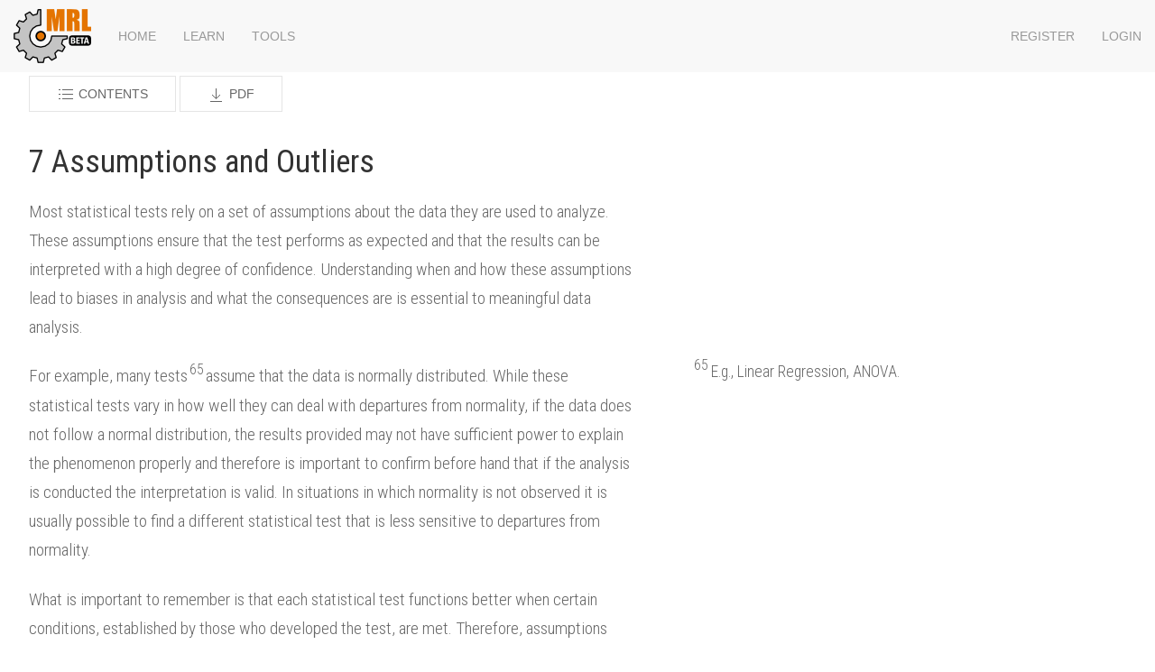

--- FILE ---
content_type: text/html; charset=UTF-8
request_url: https://myrelab.com/learn/assumptions-and-outliers
body_size: 12729
content:
<!DOCTYPE html>
<html lang="en">
<head>
    <!-- Global site tag (gtag.js) - Google Analytics -->
    <script async src="https://www.googletagmanager.com/gtag/js?id=UA-142703105-1"></script>
    <script>
      window.dataLayer = window.dataLayer || [];
      function gtag(){dataLayer.push(arguments);}
      gtag('js', new Date());

      gtag('config', 'UA-142703105-1');
    </script>

    <title>My Research Lab</title>
    <meta name="viewport" content="width=device-width, initial-scale=1">
    <link rel="stylesheet" href="https://myrelab.com/static/styles/site.css" />
    <script src="https://myrelab.com/static/styles/uikit/dist/js/uikit.js"></script>
    <script src="https://myrelab.com/static/styles/uikit/dist/js/uikit-icons.js"></script>
    
    <script src="https://cdnjs.cloudflare.com/ajax/libs/mathjax/2.7.2/MathJax.js?config=TeX-AMS_CHTML-full" type="text/javascript"></script>
    <link rel="stylesheet" href="https://myrelab.com/static/styles/envisioned.css" />
    <link rel="stylesheet" href="https://myrelab.com/static/styles/tufte.css" />

</head>
<body class="site">
    

<div uk-sticky="sel-target: .uk-navbar-container; cls-active: uk-navbar-sticky; bottom: #transparent-sticky-navbar">
    
    <nav class="uk-navbar-container" uk-navbar style="position: relative; z-index: 980;">
        <div class="uk-navbar-left">
            <a class="uk-navbar-item uk-logo uk-disabled" href="https://myrelab.com/">
                <img src="https://myrelab.com/static/media/logo-menu.png"/>
            </a>
            <ul class="uk-navbar-nav uk-visible@m site-nav">
                <li><a href="https://myrelab.com/">Home</a></li>
                <li><a href="https://myrelab.com/learn/cover">Learn</a></li>
                <!--<li><a href="https://myrelab.com/blog">Blog</a></li>-->
                <li><a href="https://myrelab.com/tools">Tools</a></li>

                
            </ul>
        </div>
        <div class="uk-navbar-right">
            <ul class="uk-navbar-nav uk-visible@m site-nav">
                
                <li><a href="https://myrelab.com/auth/register">Register</a></li>
                <li><a href="https://myrelab.com/auth/login">Login</a></li>
                
                
            </ul>
            <a uk-navbar-toggle-icon href="#offcanvas" uk-toggle class="uk-navbar-toggle uk-hidden@m"></a>
        </div>
    </nav>

</div>
    <div id="content" class="site-content">
        
    <div class="book">
        <div uk-sticky offset="80" class="book-menu">
            <a href="#offcanvas-slide" class="uk-button uk-button-default" uk-toggle><span uk-icon="icon: list"></span> Contents</a>
            <a href="https://myrelab.com/static/book/QuantitativeResearchByExample.pdf" class="uk-button uk-button-default" target="_blank">
                <span uk-icon="icon: download"></span> PDF</a>


            

        </div>
        <div id="offcanvas-slide" uk-offcanvas="mode: push">
            <div class="uk-offcanvas-bar">
                <button class="uk-offcanvas-close" type="button" uk-close></button>
                <div class="uk-navbar-item uk-logo">Table Of Contents</div>

                <ul class="uk-nav uk-nav-default uk-nav-parent-icon" uk-nav="multiple: true">
                    <li><a href="https://myrelab.com/learn/cover">Learn</a></li>
                    
                        <li >
                            <a href="https://myrelab.com/learn/foreword">1. Foreword</a>
                            
                        </li>
                    
                        <li >
                            <a href="https://myrelab.com/learn/a-few-words-about-causality">2. A Few Words About Causality</a>
                            
                        </li>
                    
                        <li >
                            <a href="https://myrelab.com/learn/variance-and-error">3. Variance and Error</a>
                            
                        </li>
                    
                        <li class="uk-parent">
                            <a href="https://myrelab.com/learn/design">4. Design</a>
                            
                                <ul class="uk-nav-sub">
                                    <li><a href="https://myrelab.com/learn/design">4. Design</a></li>
                                    
    
        <li>
            <a href="https://myrelab.com/learn/design#occams-razor">4.1. Occam’s Razor</a>
            
        </li>
    
        <li>
            <a href="https://myrelab.com/learn/design#experimental-versus-non-experimental-research">4.2. Experimental Versus Non-Experimental Research</a>
            
        </li>
    
        <li>
            <a href="https://myrelab.com/learn/design#between-subjects-vs.within-subjects-designs">4.3. Between-Subjects vs. Within-Subjects Designs</a>
            
        </li>
    
        <li>
            <a href="https://myrelab.com/learn/design#variables">4.4. Variables</a>
            
                
    <ul>
        
            <li><a href="https://myrelab.com/learn/design#measurement-scales">4.4.1. Measurement Scales</a></li>
        
            <li><a href="https://myrelab.com/learn/design#independent-vs.dependent-variables">4.4.2. Independent vs. Dependent Variables</a></li>
        
    </ul>


            
        </li>
    
        <li>
            <a href="https://myrelab.com/learn/design#descriptive-vs.inferential-designs">4.5. Descriptive vs. Inferential Designs</a>
            
        </li>
    
        <li>
            <a href="https://myrelab.com/learn/design#research-questions">4.6. Research Questions</a>
            
        </li>
    
        <li>
            <a href="https://myrelab.com/learn/design#hypotheses">4.7. Hypotheses</a>
            
        </li>
    
        <li>
            <a href="https://myrelab.com/learn/design#hypothesis-testing">4.8. Hypothesis Testing</a>
            
        </li>
    
        <li>
            <a href="https://myrelab.com/learn/design#the-p-value-controversy">4.9. The p-Value Controversy</a>
            
        </li>
    
        <li>
            <a href="https://myrelab.com/learn/design#how-to-choose-the-appropriate-statistical-test">4.10. How to Choose the Appropriate Statistical Test</a>
            
        </li>
    

                                </ul>
                            
                        </li>
                    
                        <li class="uk-parent">
                            <a href="https://myrelab.com/learn/effect-size-and-power">5. Effect Size and Power</a>
                            
                                <ul class="uk-nav-sub">
                                    <li><a href="https://myrelab.com/learn/effect-size-and-power">5. Effect Size and Power</a></li>
                                    
    
        <li>
            <a href="https://myrelab.com/learn/effect-size-and-power#relative-treatment-magnitude">5.1. Relative Treatment Magnitude</a>
            
        </li>
    
        <li>
            <a href="https://myrelab.com/learn/effect-size-and-power#standardized-effect-size">5.2. Standardized Effect Size</a>
            
        </li>
    
        <li>
            <a href="https://myrelab.com/learn/effect-size-and-power#controlling-type-i-and-type-ii-errors">5.3. Controlling Type I and Type II Errors</a>
            
        </li>
    
        <li>
            <a href="https://myrelab.com/learn/effect-size-and-power#ctrl-power-through-sample">5.4. Controlling Power Through Sample Size</a>
            
                
    <ul>
        
            <li><a href="https://myrelab.com/learn/effect-size-and-power#population-vs.sample">5.4.1. Population vs. Sample</a></li>
        
    </ul>


            
        </li>
    
        <li>
            <a href="https://myrelab.com/learn/effect-size-and-power#practical-advice-on-sample-size">5.5. Practical Advice on Sample Size</a>
            
        </li>
    

                                </ul>
                            
                        </li>
                    
                        <li class="uk-parent">
                            <a href="https://myrelab.com/learn/sample-size">6. Sample Size</a>
                            
                                <ul class="uk-nav-sub">
                                    <li><a href="https://myrelab.com/learn/sample-size">6. Sample Size</a></li>
                                    
    
        <li>
            <a href="https://myrelab.com/learn/sample-size#factors-affecting-the-size-of-the-sample">6.1. Factors Affecting the Size of the Sample</a>
            
        </li>
    
        <li>
            <a href="https://myrelab.com/learn/sample-size#methods-of-determining-the-sample-size">6.2. Methods of Determining the Sample Size</a>
            
                
    <ul>
        
            <li><a href="https://myrelab.com/learn/sample-size#cochran-sample-size">6.2.1. Cochran’s Sample Size Formula</a></li>
        
            <li><a href="https://myrelab.com/learn/sample-size#cochrans-modified-formula-for-finite-populations">6.2.2. Cochran’s Modified Formula for Finite Populations</a></li>
        
            <li><a href="https://myrelab.com/learn/sample-size#yamanes-simplified-formula-for-sample-size">6.2.3. Yamane’s Simplified Formula for Sample Size</a></li>
        
    </ul>


            
        </li>
    

                                </ul>
                            
                        </li>
                    
                        <li class="uk-parent">
                            <a href="https://myrelab.com/learn/assumptions-and-outliers">7. Assumptions and Outliers</a>
                            
                                <ul class="uk-nav-sub">
                                    <li><a href="https://myrelab.com/learn/assumptions-and-outliers">7. Assumptions and Outliers</a></li>
                                    
    
        <li>
            <a href="https://myrelab.com/learn/assumptions-and-outliers#normality">7.1. Normality</a>
            
                
    <ul>
        
            <li><a href="https://myrelab.com/learn/assumptions-and-outliers#skewness">7.1.1. Skewness</a></li>
        
            <li><a href="https://myrelab.com/learn/assumptions-and-outliers#kurtosis">7.1.2. Kurtosis</a></li>
        
    </ul>


            
        </li>
    
        <li>
            <a href="https://myrelab.com/learn/assumptions-and-outliers#tests-of-normality">7.2. Tests of Normality</a>
            
                
    <ul>
        
            <li><a href="https://myrelab.com/learn/assumptions-and-outliers#visual-checks">7.2.1. Visual Checks</a></li>
        
            <li><a href="https://myrelab.com/learn/assumptions-and-outliers#more-specific-tests">7.2.2. More Specific Tests</a></li>
        
    </ul>


            
        </li>
    
        <li>
            <a href="https://myrelab.com/learn/assumptions-and-outliers#homogeneity-of-variances-or-homoscedasticity">7.3. Homogeneity of Variances or Homoscedasticity</a>
            
        </li>
    
        <li>
            <a href="https://myrelab.com/learn/assumptions-and-outliers#outliers">7.4. Outliers</a>
            
        </li>
    

                                </ul>
                            
                        </li>
                    
                        <li class="uk-parent">
                            <a href="https://myrelab.com/learn/normalization-standardization-and-data-transformation">8. Normalization, Standardization, and Data Transformation</a>
                            
                                <ul class="uk-nav-sub">
                                    <li><a href="https://myrelab.com/learn/normalization-standardization-and-data-transformation">8. Normalization, Standardization, and Data Transformation</a></li>
                                    
    
        <li>
            <a href="https://myrelab.com/learn/normalization-standardization-and-data-transformation#scalingrescaling">8.1. Scaling/Rescaling</a>
            
        </li>
    
        <li>
            <a href="https://myrelab.com/learn/normalization-standardization-and-data-transformation#distribution-normalization">8.2. Distribution Normalization</a>
            
        </li>
    

                                </ul>
                            
                        </li>
                    
                        <li class="uk-parent">
                            <a href="https://myrelab.com/learn/correlations">9. Correlations</a>
                            
                                <ul class="uk-nav-sub">
                                    <li><a href="https://myrelab.com/learn/correlations">9. Correlations</a></li>
                                    
    
        <li>
            <a href="https://myrelab.com/learn/correlations#pearson-correlations-test">9.1. Pearson Correlations Test</a>
            
        </li>
    
        <li>
            <a href="https://myrelab.com/learn/correlations#spearman-correlations-test">9.2. Spearman Correlations Test</a>
            
        </li>
    
        <li>
            <a href="https://myrelab.com/learn/correlations#kendall-correlations-test">9.3. Kendall Correlations Test</a>
            
        </li>
    

                                </ul>
                            
                        </li>
                    
                        <li class="uk-parent">
                            <a href="https://myrelab.com/learn/chi-square-test">10. Chi-Square Test</a>
                            
                                <ul class="uk-nav-sub">
                                    <li><a href="https://myrelab.com/learn/chi-square-test">10. Chi-Square Test</a></li>
                                    
    
        <li>
            <a href="https://myrelab.com/learn/chi-square-test#goodness-of-fit-test">10.1. Goodness-of-Fit Test</a>
            
        </li>
    
        <li>
            <a href="https://myrelab.com/learn/chi-square-test#test-of-independence">10.2. Test of Independence</a>
            
        </li>
    

                                </ul>
                            
                        </li>
                    
                        <li class="uk-parent">
                            <a href="https://myrelab.com/learn/the-t-test">11. The t-Test</a>
                            
                                <ul class="uk-nav-sub">
                                    <li><a href="https://myrelab.com/learn/the-t-test">11. The t-Test</a></li>
                                    
    
        <li>
            <a href="https://myrelab.com/learn/the-t-test#independent-samples-t-test">11.1. Independent Samples t-Test</a>
            
                
    <ul>
        
            <li><a href="https://myrelab.com/learn/the-t-test#t-test-normality-assumption">11.1.1. Testing Assumption of Normality</a></li>
        
            <li><a href="https://myrelab.com/learn/the-t-test#the-t-test-1">11.1.2. The t-Test</a></li>
        
    </ul>


            
        </li>
    
        <li>
            <a href="https://myrelab.com/learn/the-t-test#paired-samples-t-test">11.2. Paired Samples t-Test</a>
            
        </li>
    

                                </ul>
                            
                        </li>
                    
                        <li class="uk-parent">
                            <a href="https://myrelab.com/learn/anova-analysis-of-variance">12. ANOVA: Analysis of Variance</a>
                            
                                <ul class="uk-nav-sub">
                                    <li><a href="https://myrelab.com/learn/anova-analysis-of-variance">12. ANOVA: Analysis of Variance</a></li>
                                    
    
        <li>
            <a href="https://myrelab.com/learn/anova-analysis-of-variance#assumptions">12.1. Assumptions</a>
            
                
    <ul>
        
            <li><a href="https://myrelab.com/learn/anova-analysis-of-variance#testing-normality">12.1.1. Testing Normality</a></li>
        
            <li><a href="https://myrelab.com/learn/anova-analysis-of-variance#homogeneity-of-variances">12.1.2. Homogeneity of Variances</a></li>
        
    </ul>


            
        </li>
    
        <li>
            <a href="https://myrelab.com/learn/anova-analysis-of-variance#the-anova-test">12.2. The ANOVA Test</a>
            
        </li>
    

                                </ul>
                            
                        </li>
                    
                        <li class="uk-parent">
                            <a href="https://myrelab.com/learn/manova-multiple-analysis-of-variance">13. MANOVA: Multiple Analysis of Variance</a>
                            
                                <ul class="uk-nav-sub">
                                    <li><a href="https://myrelab.com/learn/manova-multiple-analysis-of-variance">13. MANOVA: Multiple Analysis of Variance</a></li>
                                    
    
        <li>
            <a href="https://myrelab.com/learn/manova-multiple-analysis-of-variance#outliers-1">13.1. Outliers</a>
            
        </li>
    
        <li>
            <a href="https://myrelab.com/learn/manova-multiple-analysis-of-variance#assumptions-1">13.2. Assumptions</a>
            
                
    <ul>
        
            <li><a href="https://myrelab.com/learn/manova-multiple-analysis-of-variance#visual-evaluation-of-data-normality">13.2.1. Visual Evaluation of Data Normality</a></li>
        
            <li><a href="https://myrelab.com/learn/manova-multiple-analysis-of-variance#shapiro-wilk-test-of-normality">13.2.2. Shapiro-Wilk Test of Normality</a></li>
        
            <li><a href="https://myrelab.com/learn/manova-multiple-analysis-of-variance#multivariate-normality">13.2.3. Multivariate Normality</a></li>
        
    </ul>


            
        </li>
    
        <li>
            <a href="https://myrelab.com/learn/manova-multiple-analysis-of-variance#the-manova-test">13.3. The MANOVA Test</a>
            
                
    <ul>
        
            <li><a href="https://myrelab.com/learn/manova-multiple-analysis-of-variance#univariate-statistics">13.3.1. Univariate Statistics</a></li>
        
    </ul>


            
        </li>
    

                                </ul>
                            
                        </li>
                    
                        <li class="uk-parent">
                            <a href="https://myrelab.com/learn/multiple-linear-regression-analysis">14. Multiple Linear Regression Analysis</a>
                            
                                <ul class="uk-nav-sub">
                                    <li><a href="https://myrelab.com/learn/multiple-linear-regression-analysis">14. Multiple Linear Regression Analysis</a></li>
                                    
    
        <li>
            <a href="https://myrelab.com/learn/multiple-linear-regression-analysis#assumptions-2">14.1. Assumptions</a>
            
        </li>
    
        <li>
            <a href="https://myrelab.com/learn/multiple-linear-regression-analysis#the-study">14.2. The Study</a>
            
        </li>
    
        <li>
            <a href="https://myrelab.com/learn/multiple-linear-regression-analysis#preliminary-steps">14.3. Preliminary Steps</a>
            
                
    <ul>
        
            <li><a href="https://myrelab.com/learn/multiple-linear-regression-analysis#missing-cases">14.3.1. Missing Cases</a></li>
        
            <li><a href="https://myrelab.com/learn/multiple-linear-regression-analysis#variable-recoding">14.3.2. Variable Recoding</a></li>
        
    </ul>


            
        </li>
    
        <li>
            <a href="https://myrelab.com/learn/multiple-linear-regression-analysis#summary-statistics">14.4. Summary Statistics</a>
            
        </li>
    
        <li>
            <a href="https://myrelab.com/learn/multiple-linear-regression-analysis#multipe-regression-outliers">14.5. Outliers</a>
            
        </li>
    
        <li>
            <a href="https://myrelab.com/learn/multiple-linear-regression-analysis#residuals-analysis">14.6. Residuals Analysis</a>
            
        </li>
    
        <li>
            <a href="https://myrelab.com/learn/multiple-linear-regression-analysis#linearity">14.7. Linearity</a>
            
        </li>
    
        <li>
            <a href="https://myrelab.com/learn/multiple-linear-regression-analysis#enter-or-full-model">14.8. Enter or Full Model</a>
            
        </li>
    
        <li>
            <a href="https://myrelab.com/learn/multiple-linear-regression-analysis#backward-model">14.9. Backward Model</a>
            
        </li>
    
        <li>
            <a href="https://myrelab.com/learn/multiple-linear-regression-analysis#summary">14.10. Summary</a>
            
        </li>
    

                                </ul>
                            
                        </li>
                    
                        <li class="uk-parent">
                            <a href="https://myrelab.com/learn/multiple-logistic-regression">15. Multiple Logistic Regression</a>
                            
                                <ul class="uk-nav-sub">
                                    <li><a href="https://myrelab.com/learn/multiple-logistic-regression">15. Multiple Logistic Regression</a></li>
                                    
    
        <li>
            <a href="https://myrelab.com/learn/multiple-logistic-regression#the-study-1">15.1. The Study</a>
            
        </li>
    
        <li>
            <a href="https://myrelab.com/learn/multiple-logistic-regression#assumptions-3">15.2. Assumptions</a>
            
        </li>
    
        <li>
            <a href="https://myrelab.com/learn/multiple-logistic-regression#analysis">15.3. Analysis</a>
            
        </li>
    
        <li>
            <a href="https://myrelab.com/learn/multiple-logistic-regression#additional-analysis---tldr">15.4. Additional Analysis - TL/DR</a>
            
        </li>
    

                                </ul>
                            
                        </li>
                    
                </ul>

            </div>
        </div>
        <div uk-grid>
            
                <div class="uk-width-1-1"><div class="section level1" id="assumptions-and-outliers">
<h1><span class="header-section-number">7</span> Assumptions and Outliers</h1>
<p>Most statistical tests rely on a set of assumptions about the data they are used to analyze. These assumptions ensure that the test performs as expected and that the results can be interpreted with a high degree of confidence. Understanding when and how these assumptions lead to biases in analysis and what the consequences are is essential to meaningful data analysis.</p>
<p>For example, many tests<label class="margin-toggle sidenote-number" for="tufte-sn-65">65</label><input class="margin-toggle" id="tufte-sn-65" type="checkbox"/><span class="sidenote"><span class="sidenote-number">65</span> E.g., Linear Regression, ANOVA.</span> assume that the data is normally distributed. While these statistical tests vary in how well they can deal with departures from normality, if the data does not follow a normal distribution, the results provided may not have sufficient power to explain the phenomenon properly and therefore is important to confirm before hand that if the analysis is conducted the interpretation is valid. In situations in which normality is not observed it is usually possible to find a different statistical test that is less sensitive to departures from normality.</p>
<p>What is important to remember is that each statistical test functions better when certain conditions, established by those who developed the test, are met. Therefore, assumptions need to be tested to make sure that the statistical test is appropriate to be used for the data set.</p>
<p>The most common parametric statistical analyses expect the data to be <em>normally distributed</em> and <em>homogeneous</em>.</p>
<div class="section level2" id="normality">
<h2><span class="header-section-number">7.1</span> Normality</h2>
<p>Compares the sample’s distribution with the normal distribution (Figure <a href="assumptions-and-outliers.html#fig:normal-dist">7.1</a>).</p>
<p>
<span class="marginnote shownote">
<!--
<div class="figure">--><span id="fig:normal-dist"></span>
<img alt="The normal distribution" src="https://myrelab.com/static/book/QuantitativeResearchByExample_files/figure-html/normal-dist-1.png" width="1050"/>
<!--
<p class="caption marginnote">-->Figure 7.1: The normal distribution<!--</p>-->
<!--</div>--></span>
</p>

<p>To study the normality of a data sample we use the <em>skewness</em> and <em>kurtosis</em> of the sample’s distribution to determine its departure from the theoretical normal distribution.</p>
<div class="section level3" id="skewness">
<h3><span class="header-section-number">7.1.1</span> Skewness</h3>
<p>Measures the deviation from symmetry as compared to normal distribution, which has a <em>skewness</em> of 0. A value other than 0 means that the data is either skewed to the left or to the right of the corresponding normal distribution. A positive skewness value indicates that the sample’s distribution is skewed towards higher values, to the right. A negative value indicates a sample distribution skewed towards smaller values, to the left.</p>
<p>Although largely arbitrary, in most situations a simple rule of thumb of ±1 can be used to interpret the sample’s distribution skewness. If skewness is either greater then 1 or smaller than -1, the distribution it is computed from shows a significant departure from symmetry.</p>


<div class="figure"><span id="fig:skewed-distributions"></span>
<p class="caption marginnote shownote">
Figure 7.2: Left skewed, normal, and right skewed distributions
</p>
<img alt="Left skewed, normal, and right skewed distributions" src="https://myrelab.com/static/book/QuantitativeResearchByExample_files/figure-html/skewed-distributions-1.png" width="1050"/>
</div>
<p>A more detailed interpretation <span class="citation">(Bulmer <label class="margin-toggle" for="tufte-mn-16">⊕</label><input class="margin-toggle" id="tufte-mn-16" type="checkbox"/>1979<span class="marginnote">Bulmer, M.G. 1979. <em>Principles of Statistics</em>. Dover.</span>)</span>:</p>
<ul>
<li>Highly skewed if skewness &lt; -1 or &gt; +1;</li>
<li>Moderately skewed, if skewness is between (-1 and -1/2) or between (+1/2 and +1);</li>
<li>Approximately symmetric, if skewness is between -1/2 and +1/2.</li>
</ul>
</div>
<div class="section level3" id="kurtosis">
<h3><span class="header-section-number">7.1.2</span> Kurtosis</h3>
<p>The normal distribution has a “balanced” shape, not too peaked and not too flat. <em>Kurtosis</em> is a measure of how much and in which way the “peakness” of the described distribution differs from the theoretical normal distribution. The <em>kurtosis</em> of the normal distribution is 3. A value other than 3 means that the distribution is either flatter or more peaked than the normal distribution. If the value is positive (&gt; 3), the distribution is more peaked and is called to be <em>leptokurtotic</em>, with longer and fatter tails and higher and sharper central peak. If the value is negative (&lt; 3), the distribution is flatter and is called <em>platykurtic</em>, which shorter and thinner tails and lower and broader central peak.</p>
</div>
</div>
<div class="section level2" id="tests-of-normality">
<h2><span class="header-section-number">7.2</span> Tests of Normality</h2>
<div class="section level3" id="visual-checks">
<h3><span class="header-section-number">7.2.1</span> Visual Checks</h3>
<p>Visual checks can be used to assess, roughly, how close the sample’s distribution is to the normal distribution. This can be accomplished using <em>Quantile-Quantile plots (qq-plots)</em> that help visualize if a set of data comes from a theoretical distribution, the normal distribution in this case. In essence a <em>qq-plot</em> is just a scatter plot of two sets of quantiles, theoretical and observed, as they relate to each other<label class="margin-toggle sidenote-number" for="tufte-sn-66">66</label><input class="margin-toggle" id="tufte-sn-66" type="checkbox"/><span class="sidenote"><span class="sidenote-number">66</span> Quantiles, also known as percentiles, are points in the data that divide the observations in intervals with equal probabilities. In essence, quantiles are just the data sorted in ascending order.</span>. If the sample came from the desired distribution, the plot will roughly approximate a straight diagonal line. Any departure from that shape is an indication of departures from normality (Figure <a href="assumptions-and-outliers.html#fig:qq-plot-distributions">7.3</a>).</p>
<p>Visually inspecting a <em>qq-plot</em> does not offer an exact and definitive proof that the sample data comes from a normal distribution. Nevertheless, it can be used to determine if further testing is necessary. For example, if the <em>qq-plot</em> has an S-shaped appearance, the sample data may be skewed.</p>

<div class="figure"><span id="fig:qq-plot-distributions"></span>
<p class="caption marginnote shownote">
Figure 7.3: qq-plot behavior as function of distribution shape
</p>
<img alt="qq-plot behavior as function of distribution shape" src="https://myrelab.com/static/book/QuantitativeResearchByExample_files/figure-html/qq-plot-distributions-1.png" width="1050"/>
</div>
</div>
<div class="section level3" id="more-specific-tests">
<h3><span class="header-section-number">7.2.2</span> More Specific Tests</h3>
<p>Visual checks, while helpful, cannot be relied upon in most situations. Therefore, there are more specific tests that can be used to perform a more formal evaluation.</p>
<p><em>D’Agostino-Pearson omnibus test</em> - Uses test statistics that combine skewness and kurtosis to compute a single <em>p</em>-value. This test has a tendency to hyper actively reject normality for small samples for which reason is not recommended to test normality of samples less than 20.</p>
<p><em>Kolmogorov-Smirnov test</em> - Non-parametric test used to compare two samples that can serve as a goodness of fit test. When testing for normality for example, the sample data is standardized and compared with the theoretical normal distribution. It is less powerful than some other tests, such as Shapiro-Wilk.</p>
<p><em>Shapiro-Wilk’s W test</em> - Tests the null hypothesis that the data in the sample is part of a normally distributed population. The test computes the value of the <em>W</em> statistic and a <em>p</em>-value probability. Considering the commonly accepted 0.05 value for <em>p</em>, any computed <em>p</em>-value greater than 0.05 indicates that the null hypothesis cannot be rejected and therefore it should be true and that the assumption of normality is upheld. Does not work well for samples with many identical values.</p>
<p><em>Chi-square test of goodness-of-fit</em> - Looks at a single categorical variable from a population and attempts to assess how close to or consistent with a hypothesized distribution the actual distribution of that varialbe is. See <a href="chi-square-test.html#goodness-of-fit-test">Goodness-of-Fit Test</a> for more details.</p>
</div>
</div>
<div class="section level2" id="homogeneity-of-variances-or-homoscedasticity">
<h2><span class="header-section-number">7.3</span> Homogeneity of Variances or Homoscedasticity</h2>
<p>The assumption of <em>homogeneity of variances</em> expects the variances in the different groups of the design to be identical. The homogeneity of variances is a standard assumption for many statistical tests and therefore it needs to be assessed so that the test results can be interpreted with confidence.</p>
<p>So, why is it important to test it? Many of the most common tests in statistical analysis<label class="margin-toggle sidenote-number" for="tufte-sn-67">67</label><input class="margin-toggle" id="tufte-sn-67" type="checkbox"/><span class="sidenote"><span class="sidenote-number">67</span> For example, ANOVA assumes that observations are randomly selected from the population and that all observations come from the same population (or underlying group), with the same degree of variability, following the same distribution.</span> are part of a category of tests called <em>general linear models</em>. These models are <em>linear</em> in the sense that they add <em>things</em> together. To be able to add things together, these tests assume that the distributions of the things being added are the same. Otherwise, if distributions are not the same, the results/estimate and the conclusion could be biased (usually overestimation of goodness of fit), therefore effectively rendering the test results unusable.</p>
<p>In case of ANOVA, for example, if the variance of separate groups is significantly different, the <em>p</em>-values the test computes are no longer accurate because they are calculated based on the fact that certain results occur if the null hypothesis is true.</p>
<p>Let’s look at a few of the more common tests one can use to investigate the homogeneity of variances.</p>
<p><em>Bartlett test for homogeneity of variances</em> - Tests the hypothesis (null hypothesis) that the variances in each sample groups are the same. This is the preferred test if the data is normally distributed, but it has a higher likelihood to produce <em>false positive</em> results when the data is non-normal. Therefore, Bartlett’s is preferred when the data comes from a known normal or close to normal distribution.</p>
<p><em>Levene’s test</em> - A more robust inferential statistic alternative to the Bartlett test used to evaluate or assess the equality of variances for a variable that has two or more groups. If the computed <em>p</em>-value is less then the set significance level<label class="margin-toggle sidenote-number" for="tufte-sn-68">68</label><input class="margin-toggle" id="tufte-sn-68" type="checkbox"/><span class="sidenote"><span class="sidenote-number">68</span> E.g., the usual 0.05.</span>, the sample variance is unlikely due to random sampling from a population with equal variances. Therefore, the null hypothesis that the variances are the same is rejected. The <em>Levene’s test</em> is less sensitive to departures from normality than Bartlett’s.</p>
<p><em>Fligner-Killeen test</em> - Non-parametric test, robust for data sets with departures from normality. Can be useful if the normality of the sample data for groups is not observed.</p>
</div>
<div class="section level2" id="outliers">
<h2><span class="header-section-number">7.4</span> Outliers</h2>
<p>Outliers, extreme values data depart significantly from the majority of the values in the data set, can have substantial influence on the results of a statistical analysis. For example, they can skew the sample distribution to such extent that its departure from normality makes a large number of parametric statistical tests that require the data to be normal no longer applicable. Or, when present in many real-life time series data sets can significantly alter the outcomes of the analysis. For example, when analyzing an economic phenomenon, a hurricane affecting some link of the supply chain can produce a specific and significant change for a short period of time, which can influence the understanding of the phenomenon in average conditions.</p>

<div class="figure"><span id="fig:outliers-and-distribution"></span>
<p class="caption marginnote shownote">
Figure 7.4: How outliers influence distribution shape
</p>
<img alt="How outliers influence distribution shape" src="https://myrelab.com/static/book/QuantitativeResearchByExample_files/figure-html/outliers-and-distribution-1.png" width="1050"/>
</div>
<p>Figure <a href="assumptions-and-outliers.html#fig:outliers-and-distribution">7.4</a> shows how outliers can influence the shape of the dataset’s distribution. The graph on the left shows a set of normally distributed data<label class="margin-toggle sidenote-number" for="tufte-sn-69">69</label><input class="margin-toggle" id="tufte-sn-69" type="checkbox"/><span class="sidenote"><span class="sidenote-number">69</span> The same data used previously in this section to discuss skewness. For this graph the data ranges between 0 and 1.</span>. The graph in the middle represents the same data set to which two data points were added as outliers<label class="margin-toggle sidenote-number" for="tufte-sn-70">70</label><input class="margin-toggle" id="tufte-sn-70" type="checkbox"/><span class="sidenote"><span class="sidenote-number">70</span> For exemplification, one value, 2, was added to simulate a possible outlier. The point is located outside the range of the original dataset.</span>. A visual inspection shows how the addition of the two outlying data points “pushes” the distribution to the left, away from the shape of normally distributed data. The qq-plot in the graph on the right shows how the two outliers influence dataset normality.</p>

<div class="figure"><span id="fig:outlier-visual-plots"></span>
<p class="caption marginnote shownote">
Figure 7.5: Scatterplot, Box plot, and mahalanobis distances
</p>
<img alt="Scatterplot, Box plot, and mahalanobis distances" src="https://myrelab.com/static/book/QuantitativeResearchByExample_files/figure-html/outlier-visual-plots-1.png" width="1050"/>
</div>
<p>Most of the times outliers can be identified visually, in graphical representation such as scatterplots (Figure <a href="assumptions-and-outliers.html#fig:outlier-visual-plots">7.5</a> left), box plots (Figure <a href="assumptions-and-outliers.html#fig:outlier-visual-plots">7.5</a> right), or mahalanobis distances<label class="margin-toggle sidenote-number" for="tufte-sn-71">71</label><input class="margin-toggle" id="tufte-sn-71" type="checkbox"/><span class="sidenote"><span class="sidenote-number">71</span> The use of mahalanobis distance is better understood in context. See the <a href="multiple-linear-regression-analysis.html#multipe-regression-outliers">outliers section in multiple regression</a>.</span>. In scatterplots outliers are represented as points plotted away from the “cloud” formed by majority of the data set. In box plots<label class="margin-toggle sidenote-number" for="tufte-sn-72">72</label><input class="margin-toggle" id="tufte-sn-72" type="checkbox"/><span class="sidenote"><span class="sidenote-number">72</span> Also known as box-and-whisker diagrams, are used to represent data graphically based on quartiles</span> they would be indicated by individual points plotted on the graph. Mahalanobis distances<label class="margin-toggle sidenote-number" for="tufte-sn-73">73</label><input class="margin-toggle" id="tufte-sn-73" type="checkbox"/><span class="sidenote"><span class="sidenote-number">73</span> Mahalanobis distance (MD) is the distance between two points in multivariate space. It measures the distance relative to a base or central point considered as an overall mean for multivariate data (centroid). The centroid is a point in multivariate space where the means of all variables intersect.</span>, when represented as a histogram, will indicate the possible existence of an outliers by the presence of bars at the right side of the graph.</p>
<p>Linear regression presents itself as one of the better ways to explain how outliers can influence the outcomes of the analysis because these extreme values can substantially influence the slope of the regression line<label class="margin-toggle sidenote-number" for="tufte-sn-74">74</label><input class="margin-toggle" id="tufte-sn-74" type="checkbox"/><span class="sidenote"><span class="sidenote-number">74</span> This, in turn, will affect how well the regression equation will fit the data and the correlations coefficient. A single outlier can decrease the value of a correlation coefficient to the extent that the analysis rejects the existence of a real phenomenon.</span>. In figure <a href="assumptions-and-outliers.html#fig:outliers-and-regression">7.6</a>, the left side shows the data set without outliers and the right side shows the data set with one added outlier. Visually, the slope of the regression line (in red) changes from negative to positive when the outliers are not removed from the dataset. The change in slope may look small in the image below, but it could be significant in the analysis.</p>

<div class="figure"><span id="fig:outliers-and-regression"></span>
<p class="caption marginnote shownote">
Figure 7.6: Outlier influence on regression outcomes
</p>
<img alt="Outlier influence on regression outcomes" src="https://myrelab.com/static/book/QuantitativeResearchByExample_files/figure-html/outliers-and-regression-1.png" width="1050"/>
</div>
<p>The way outliers are approached depends largely on the type of analysis being conducted and the type of data being analyzed. So far a widely accepted numerical method to deal with outliers does not seem to exist. Therefore, while in this resource approaches to outliers will be discussed when relevant to the statistical test and example, there are few guidelines that may be helpful across tests.</p>
<p>Outliers investigation is highly contextual and the criteria used for analysis ranges from theoretical necessity to common sense. There are legitimate situations when automatic (mathematical) removal of outliers makes sense. For example, when studying people reaction times to some stimulus and the vast majority of data points are in the milliseconds range, values in the seconds range most likely indicate distracted participants and therefore they could be safely removed. Alternatively, in situations where outliers consistently show up across groups, design cells, or successive measurement, they could indicate the existence of a different phenomenon than those under direct study. When their presence is detected, each outlier should be investigated individually and a decision made if it should be corrected<label class="margin-toggle sidenote-number" for="tufte-sn-75">75</label><input class="margin-toggle" id="tufte-sn-75" type="checkbox"/><span class="sidenote"><span class="sidenote-number">75</span> For example, in situations when the existence of an outlier is due to improper data input.</span>, removed<label class="margin-toggle sidenote-number" for="tufte-sn-76">76</label><input class="margin-toggle" id="tufte-sn-76" type="checkbox"/><span class="sidenote"><span class="sidenote-number">76</span> In cases when the data point is determined to be an aberrant measurement.</span>, or retained<label class="margin-toggle sidenote-number" for="tufte-sn-77">77</label><input class="margin-toggle" id="tufte-sn-77" type="checkbox"/><span class="sidenote"><span class="sidenote-number">77</span> When the outlier proves to be a true measurement and there are practical and/or theoretical reasons to be included in the analysis.</span> in the analysis.</p>
</div>
</div></div>
            
        </div>
    </div>

    </div>
    <footer class="footer uk-light uk-padding">
    <div class="uk-container uk-text-center uk-text-small uk-text-muted uk-margin-remove-vertical">
        <a href="#toggle-animation" class="uk-link-heading uk-link-muted uk-text-bold uk-align-left uk-margin-remove" uk-toggle="target: .toggle; animation: uk-animation-fade">
            Quick Feedback <span uk-icon="icon: chevron-up" class="toggle" hidden></span><span uk-icon="icon: chevron-down" class="toggle"></span>
        </a>
        <span class="uk-visible@m uk-margin-remove-vertical">Copyright &copy; IGI Digital, 2018 - 2026</span>
        <span class="uk-visible@m uk-margin-remove-vertical"> &bull; <a href="https://myrelab.com/privacy">Privacy Policy</a></span>
        <span class="uk-visible@m uk-margin-remove-vertical"> &bull; <a href="https://myrelab.com/terms">Terms of Use</a></span>
        <a class="uk-link-heading uk-link-muted uk-text-bold uk-align-right uk-margin-remove-vertical" href="mailto:contact@myrelab.com"><span uk-icon="icon: mail"></span></a>
    </div>
    <div id="toggle-animation" class="toggle uk-margin-small-top" hidden>
        <form class="uk-grid-small" uk-grid>
            <div class="uk-width-expand@m">
                <input type="text" class="uk-input" id="feedback" name="feedback"/>
            </div>
            <div class="uk-width-auto@m">
                <button type="button" class="uk-button uk-button-primary" onclick="sendFeedback()">Send</button>
                <a href="https://myrelab.com/feedback" class="uk-button uk-button-secondary">Extended Feedback</a>
            </div>
        </form>
    </div>
    <div class="disclaimer uk-container uk-text-justify uk-margin-small-top">
        MyReLab services, sites, apps, and content are provided "as is", without warranty of any kind, either express or implied. Without limiting the foregoing, we expressly disclaim any warranties, express implied, including warranties of merchantability, fitness for a particular purpose, quiet enjoyment or non-infringement, and any warranties arising out of course of dealing or usage of trade. We make no warranty that the services, sites, apps, and content will meet your requirements or be available on an uninterrupted, secure, or error-free basis. We make no warranty as to the accuracy, timeliness, completeness or reliability of any content obtained through the services. No information provided through the services or by us in oral or written form will create any warranty not expressly made herein your reliance upon the content obtained or used by you through the services is solely at your own risk.
    </div>
</footer>
    <div id="offcanvas" uk-offcanvas="mode: slide; overlay: true" class="uk-offcanvas">
    <div class="uk-offcanvas-bar">
        <a class="uk-navbar-item uk-logo" href="https://myrelab.com/">MyResearchLab</a>

        <ul class="uk-nav uk-nav-primary uk-margin-auto-vertical">
            <li><a href="https://myrelab.com/"><span class="uk-margin-small-right" uk-icon="icon: home"></span> Home</a></li>
            <li><a href="https://myrelab.com/learn/cover"><span  class="uk-margin-small-right" uk-icon="icon: cog"></span> Learn</a></li>
            <!--<li><a href="https://myrelab.com/blog"><span  class="uk-margin-small-right" uk-icon="icon: bell"></span> Blog</a></li>-->
            <li><a href="https://myrelab.com/tools"><span  class="uk-margin-small-right" uk-icon="icon: hashtag"></span> Tools</a></li>

            
            
            <li><a href="https://myrelab.com/auth/register"><span class="uk-margin-small-right" uk-icon="icon: plus"></span> Register</a></li>
            <li><a href="https://myrelab.com/auth/login"><span  class="uk-margin-small-right" uk-icon="icon: sign-in"></span> Login</a></li>
            
            
            <li><a href="https://myrelab.com/privacy"><span class="uk-margin-small-right" uk-icon="icon: file-text"></span> Privacy Policy</a></li>
            <li><a href="https://myrelab.com/terms"><span class="uk-margin-small-right" uk-icon="icon: file-text"></span> Terms of Service</a></li>
        </ul>
    </div>
</div>
    
    <script type="text/javascript">
        var code_hidden = true;
        function toggleCode(){
            var code = document.getElementsByClassName('sourceCode');
            
            var display_status = "";
            var btn = document.getElementById('code_btn');
            if(code_hidden) {
                display_status = "display:block;";
                code_hidden = false;
                btn.innerHTML = "Hide R code"
            } else {
                display_status = "display:none;";
                code_hidden = true;
                btn.innerHTML = "Show R code"
            }
            for(i=0;i<code.length;i++){
                code[i].style=display_status;
            }
        }
    </script>

    <script src="https://myrelab.com/static/scripts/quick-feedback.js"></script>
</body>
</html>

--- FILE ---
content_type: text/css; charset=UTF-8
request_url: https://myrelab.com/static/styles/envisioned.css
body_size: 131
content:
@import 'https://fonts.googleapis.com/css?family=Roboto+Condensed:300,300i,400';

/*body {*/
  /*font-family: 'Roboto Condensed', Arial, Helvetica, sans-serif;*/
  /*background-color: #ffffff;*/
  /*color: #222;*/
  /*font-weight: 100;*/
/*}*/

.numeral,
.sidenote-number {
  font-family: "Roboto Condensed";
  font-weight: 300;
}

--- FILE ---
content_type: text/css; charset=UTF-8
request_url: https://myrelab.com/static/styles/tufte.css
body_size: 1392
content:
/* Import ET Book styles
   adapted from https://github.com/edwardtufte/et-book/blob/gh-pages/et-book.css */
h1, h2, h3, h4 {
  font-family: "Roboto Condensed"; }

h1.title {
  font-weight: 400;
  font-style: normal;
  margin-top: 4rem;
  margin-bottom: 1.5rem;
  font-size: 3.2rem;
  line-height: 1; }

h1 {
  font-weight: 400;
  margin-top: 2.1rem;
  margin-bottom: 0;
  font-size: 2.2rem;
  line-height: 1; }

h2 {
  font-weight: 400;
  font-size: 1.7rem;
  margin-top: 2rem;
  margin-bottom: 0;
  line-height: 1; }

h3.subtitle {
  font-weight: 400;
  margin-top: 1rem;
  margin-bottom: 1rem;
  font-size: 1.8rem;
  display: block;
  line-height: 1; }

h4.author,
h4.date {
  font-size: 1.4rem;
  font-weight: 400;
  margin: 1rem auto;
  line-height: 1; }

.danger {
  color: red; }

article {
  position: relative;
  padding: 5rem 0rem; }

section {
  padding-top: 1rem;
  padding-bottom: 1rem; }

p,
ol,
ul {
  font-size: 1.2rem;
  font-weight: 200;
  font-family: "Roboto Condensed"; }

p {
  line-height: 2rem;
  margin-top: 1.4rem;
  margin-bottom: 1.4rem;
  padding-right: 0;
  vertical-align: baseline; }

blockquote {
  font-size: 1.4rem; }

blockquote p {
  width: 50%; }

blockquote footer {
  width: 50%;
  font-size: 1.1rem;
  text-align: right; }

ol,
ul {
  width: 52%;
  /* -webkit-padding-start: 5%;
  -webkit-padding-end: 5%; */ }

li > ul {
  width: auto; }

/* li {
  padding: 0.5rem 0;
} */
table {
  border-top: 2px solid #111;
  border-bottom: 2px solid #111;
  font-size: 1.1rem; }

th {
  border-bottom: 1px solid #111; }

div.figure {
  padding: 0;
  border: 0;
  font-size: 100%;
  font: inherit;
  vertical-align: baseline;
  max-width: 55%;
  -webkit-margin-start: 0;
  -webkit-margin-end: 0;
  margin: 0 0 3em 0; }

/* Links: replicate underline that clears descenders */
a:link,
a:visited {
  color: inherit; }

/* Sidenotes, margin notes, figures, captions */
img {
  max-width: 100%; }

.marginnote img {
  display: block; }

.sidenote,
.marginnote {
  float: right;
  clear: right;
  margin-right: -60%;
  width: 50%;
  margin-top: 0;
  margin-bottom: 1rem;
  font-size: 1.1rem;
  line-height: 1.3;
  vertical-align: baseline;
  position: relative;
  color: #666;
  font-style: normal; }

em {
  color: #96000B; }

.sidenote-number {
  position: relative;
  vertical-align: baseline; }

.sidenote-number {
  font-size: 1rem;
  top: -0.5rem;
  left: 0.1rem; }

p,
table,
hr {
  width: 55%; }

hr {
  margin-left: 0; }

table table,
li p,
li pre {
  width: auto; }

li p,
li pre {
  margin-top: auto; }

div.fullwidth,
table.fullwidth {
  max-width: 90%; }

/*#TOC,*/
/*h1.title {*/
/*max-width: 90%;*/
/*}*/
/*#TOC ol,*/
/*#TOC ul {*/
/*width: auto;*/
/*}*/
div.fullwidth p.caption {
  margin-right: 0;
  max-width: 33%; }

p.caption {
  text-align: left; }

@media screen and (max-width: 760px) {
  p,
  ol,
  ul,
  table,
  hr {
    width: 90%; }

  pre {
    width: 87.5%; }

  ul {
    width: 85%; }

  figure {
    max-width: 90%; }

  div.fullwidth p.caption {
    max-width: none; }

  blockquote p,
  blockquote {
    width: 90%; } }
.sans {
  font-family: "Gill Sans", "Gill Sans MT", Calibri, sans-serif;
  letter-spacing: .03em; }

code {
  font-family: Consolas, "Liberation Mono", Menlo, Courier, monospace;
  font-size: 1.125rem;
  line-height: 1.6; }

pre code {
  font-size: 1rem; }

p code {
  white-space: inherit; }

h1 code,
h2 code,
h3 code {
  font-size: 0.80em; }

.marginnote code,
.sidenote code {
  font-size: 1rem; }

pre {
  width: 52.5%;
  overflow-x: auto; }

.fullwidth {
  max-width: 90%;
  clear: both; }

span.newthought {
  font-variant: small-caps;
  font-size: 1.2em; }

input.margin-toggle {
  display: none; }

label.sidenote-number {
  display: inline; }

label.margin-toggle:not(.sidenote-number) {
  display: none; }

@media (max-width: 760px) {
  label.margin-toggle:not(.sidenote-number) {
    display: inline; }

  label.sidenote-number {
    text-decoration: underline; }

  .sidenote,
  .marginnote {
    display: none; }

  .shownote,
  .margin-toggle:checked + .sidenote,
  .margin-toggle:checked + .marginnote {
    display: block;
    float: left;
    left: 1rem;
    clear: both;
    width: 95%;
    margin: 1rem 2.5%;
    vertical-align: baseline;
    position: relative; }

  label {
    cursor: pointer; }

  div.figure {
    max-width: 90%; }

  pre {
    width: 90%;
    padding: 0; } }

/*# sourceMappingURL=tufte.css.map */


--- FILE ---
content_type: application/javascript
request_url: https://myrelab.com/static/scripts/quick-feedback.js
body_size: 364
content:
let sendFeedback = function(){
    let fb = document.getElementById('feedback');
    let xhr = new XMLHttpRequest();
    xhr.addEventListener('loadend', function(){
        fb.value = '';
        UIkit.notification({
            message: 'Got it! Thank you!',
            status:'primary',
            pos: 'bottom-center',
            timeout: 2000
        });
    });
    let url = '/api/feedback';
    xhr.open('POST', url, true);
    xhr.setRequestHeader('Content-Type', 'application/json');
    xhr.send(JSON.stringify({
        message: fb.value
    }));
};